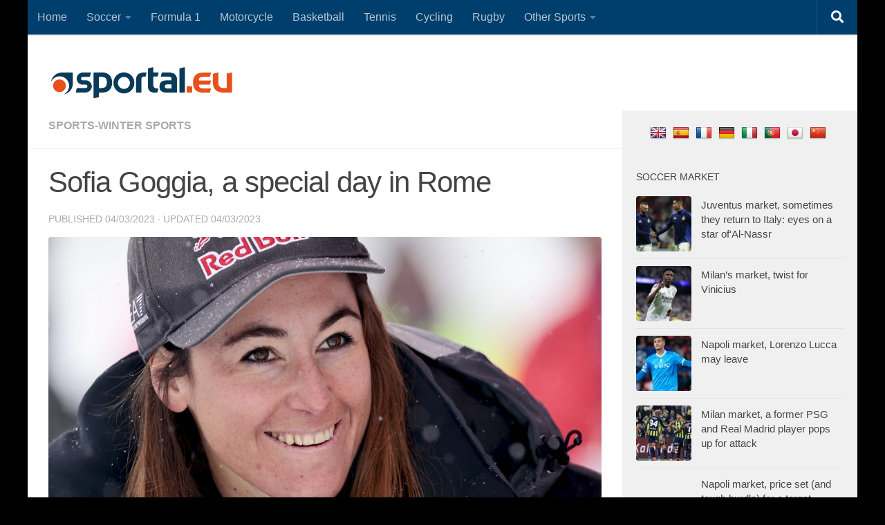

--- FILE ---
content_type: text/html; charset=utf-8
request_url: https://www.google.com/recaptcha/api2/aframe
body_size: 267
content:
<!DOCTYPE HTML><html><head><meta http-equiv="content-type" content="text/html; charset=UTF-8"></head><body><script nonce="3T7miNu1djCLWAFhAn042A">/** Anti-fraud and anti-abuse applications only. See google.com/recaptcha */ try{var clients={'sodar':'https://pagead2.googlesyndication.com/pagead/sodar?'};window.addEventListener("message",function(a){try{if(a.source===window.parent){var b=JSON.parse(a.data);var c=clients[b['id']];if(c){var d=document.createElement('img');d.src=c+b['params']+'&rc='+(localStorage.getItem("rc::a")?sessionStorage.getItem("rc::b"):"");window.document.body.appendChild(d);sessionStorage.setItem("rc::e",parseInt(sessionStorage.getItem("rc::e")||0)+1);localStorage.setItem("rc::h",'1763943950288');}}}catch(b){}});window.parent.postMessage("_grecaptcha_ready", "*");}catch(b){}</script></body></html>